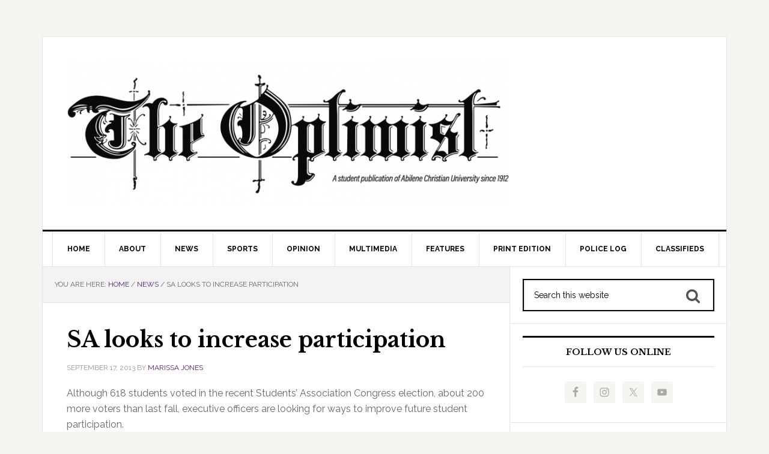

--- FILE ---
content_type: text/html; charset=UTF-8
request_url: https://acuoptimist.com/2013/09/sa-looks-to-increase-participation-2/
body_size: 17699
content:
<!DOCTYPE html>
<html lang="en-US"
 xmlns="http://www.w3.org/1999/xhtml/" 
 xmlns:fb="http://ogp.me/ns/fb#">
<head >
<meta charset="UTF-8" />
<meta name="viewport" content="width=device-width, initial-scale=1" />
	<script>
		var youtubePlay = "https://acuoptimist.com/wp-content/themes/optimist/images/youtubeplay.png";
	</script>
<meta name='robots' content='index, follow, max-image-preview:large, max-snippet:-1, max-video-preview:-1' />
<meta property="og:image" content="https://acuoptimist.com/wp-content/uploads/2016/08/cropped-image-2.jpeg" />

	<!-- This site is optimized with the Yoast SEO plugin v26.6 - https://yoast.com/wordpress/plugins/seo/ -->
	<title>SA looks to increase participation  - The Optimist</title>
	<link rel="canonical" href="https://acuoptimist.com/2013/09/sa-looks-to-increase-participation-2/" />
	<meta property="og:locale" content="en_US" />
	<meta property="og:type" content="article" />
	<meta property="og:title" content="SA looks to increase participation  - The Optimist" />
	<meta property="og:description" content="Although 618 students voted in the recent Students&#8217; Association Congress election, about 200 more voters than last fall, executive officers are looking for ways to improve future student participation. Fourteen Congress positions were uncontested, and three positions will have students appointed to them. Rodney Johnson, SA vice president, said the executive officers are working to [&hellip;]" />
	<meta property="og:url" content="https://acuoptimist.com/2013/09/sa-looks-to-increase-participation-2/" />
	<meta property="og:site_name" content="The Optimist" />
	<meta property="article:published_time" content="2013-09-18T02:32:01+00:00" />
	<meta property="og:image" content="https://acuoptimist.com/wp-content/uploads/2016/08/cropped-image-2.jpeg" />
	<meta property="og:image:width" content="512" />
	<meta property="og:image:height" content="512" />
	<meta property="og:image:type" content="image/jpeg" />
	<meta name="author" content="Marissa Jones" />
	<meta name="twitter:card" content="summary_large_image" />
	<meta name="twitter:label1" content="Written by" />
	<meta name="twitter:data1" content="Marissa Jones" />
	<meta name="twitter:label2" content="Est. reading time" />
	<meta name="twitter:data2" content="2 minutes" />
	<script type="application/ld+json" class="yoast-schema-graph">{"@context":"https://schema.org","@graph":[{"@type":"WebPage","@id":"https://acuoptimist.com/2013/09/sa-looks-to-increase-participation-2/","url":"https://acuoptimist.com/2013/09/sa-looks-to-increase-participation-2/","name":"SA looks to increase participation - The Optimist","isPartOf":{"@id":"http://acuoptimist.com/#website"},"primaryImageOfPage":{"@id":"https://acuoptimist.com/2013/09/sa-looks-to-increase-participation-2/#primaryimage"},"image":{"@id":"https://acuoptimist.com/2013/09/sa-looks-to-increase-participation-2/#primaryimage"},"thumbnailUrl":"https://acuoptimist.com/wp-content/uploads/2016/08/cropped-image-2.jpeg","datePublished":"2013-09-18T02:32:01+00:00","author":{"@id":"http://acuoptimist.com/#/schema/person/64459671387511f88fffe32a834fdbb8"},"breadcrumb":{"@id":"https://acuoptimist.com/2013/09/sa-looks-to-increase-participation-2/#breadcrumb"},"inLanguage":"en-US","potentialAction":[{"@type":"ReadAction","target":["https://acuoptimist.com/2013/09/sa-looks-to-increase-participation-2/"]}]},{"@type":"ImageObject","inLanguage":"en-US","@id":"https://acuoptimist.com/2013/09/sa-looks-to-increase-participation-2/#primaryimage","url":"https://acuoptimist.com/wp-content/uploads/2016/08/cropped-image-2.jpeg","contentUrl":"https://acuoptimist.com/wp-content/uploads/2016/08/cropped-image-2.jpeg","width":512,"height":512},{"@type":"BreadcrumbList","@id":"https://acuoptimist.com/2013/09/sa-looks-to-increase-participation-2/#breadcrumb","itemListElement":[{"@type":"ListItem","position":1,"name":"Home","item":"http://acuoptimist.com/"},{"@type":"ListItem","position":2,"name":"SA looks to increase participation"}]},{"@type":"WebSite","@id":"http://acuoptimist.com/#website","url":"http://acuoptimist.com/","name":"The Optimist","description":"","potentialAction":[{"@type":"SearchAction","target":{"@type":"EntryPoint","urlTemplate":"http://acuoptimist.com/?s={search_term_string}"},"query-input":{"@type":"PropertyValueSpecification","valueRequired":true,"valueName":"search_term_string"}}],"inLanguage":"en-US"},{"@type":"Person","@id":"http://acuoptimist.com/#/schema/person/64459671387511f88fffe32a834fdbb8","name":"Marissa Jones","image":{"@type":"ImageObject","inLanguage":"en-US","@id":"http://acuoptimist.com/#/schema/person/image/65203e2b98c044b06b040e4c8f37e678","url":"https://secure.gravatar.com/avatar/77d80cceb088db222cd8d9197a6d1db70794327466213b290d14ec48625d1682?s=96&d=mm&r=g","contentUrl":"https://secure.gravatar.com/avatar/77d80cceb088db222cd8d9197a6d1db70794327466213b290d14ec48625d1682?s=96&d=mm&r=g","caption":"Marissa Jones"},"url":"https://acuoptimist.com/author/marissa-jones/"}]}</script>
	<!-- / Yoast SEO plugin. -->


<link rel='dns-prefetch' href='//ajax.googleapis.com' />
<link rel='dns-prefetch' href='//platform-api.sharethis.com' />
<link rel='dns-prefetch' href='//maxcdn.bootstrapcdn.com' />
<link rel='dns-prefetch' href='//fonts.googleapis.com' />
<link rel="alternate" type="application/rss+xml" title="The Optimist &raquo; Feed" href="https://acuoptimist.com/feed/" />
<link rel="alternate" type="application/rss+xml" title="The Optimist &raquo; Comments Feed" href="https://acuoptimist.com/comments/feed/" />
<link rel="alternate" title="oEmbed (JSON)" type="application/json+oembed" href="https://acuoptimist.com/wp-json/oembed/1.0/embed?url=https%3A%2F%2Facuoptimist.com%2F2013%2F09%2Fsa-looks-to-increase-participation-2%2F" />
<link rel="alternate" title="oEmbed (XML)" type="text/xml+oembed" href="https://acuoptimist.com/wp-json/oembed/1.0/embed?url=https%3A%2F%2Facuoptimist.com%2F2013%2F09%2Fsa-looks-to-increase-participation-2%2F&#038;format=xml" />
<style id='wp-img-auto-sizes-contain-inline-css' type='text/css'>
img:is([sizes=auto i],[sizes^="auto," i]){contain-intrinsic-size:3000px 1500px}
/*# sourceURL=wp-img-auto-sizes-contain-inline-css */
</style>
<style id='wp-emoji-styles-inline-css' type='text/css'>

	img.wp-smiley, img.emoji {
		display: inline !important;
		border: none !important;
		box-shadow: none !important;
		height: 1em !important;
		width: 1em !important;
		margin: 0 0.07em !important;
		vertical-align: -0.1em !important;
		background: none !important;
		padding: 0 !important;
	}
/*# sourceURL=wp-emoji-styles-inline-css */
</style>
<style id='wp-block-library-inline-css' type='text/css'>
:root{--wp-block-synced-color:#7a00df;--wp-block-synced-color--rgb:122,0,223;--wp-bound-block-color:var(--wp-block-synced-color);--wp-editor-canvas-background:#ddd;--wp-admin-theme-color:#007cba;--wp-admin-theme-color--rgb:0,124,186;--wp-admin-theme-color-darker-10:#006ba1;--wp-admin-theme-color-darker-10--rgb:0,107,160.5;--wp-admin-theme-color-darker-20:#005a87;--wp-admin-theme-color-darker-20--rgb:0,90,135;--wp-admin-border-width-focus:2px}@media (min-resolution:192dpi){:root{--wp-admin-border-width-focus:1.5px}}.wp-element-button{cursor:pointer}:root .has-very-light-gray-background-color{background-color:#eee}:root .has-very-dark-gray-background-color{background-color:#313131}:root .has-very-light-gray-color{color:#eee}:root .has-very-dark-gray-color{color:#313131}:root .has-vivid-green-cyan-to-vivid-cyan-blue-gradient-background{background:linear-gradient(135deg,#00d084,#0693e3)}:root .has-purple-crush-gradient-background{background:linear-gradient(135deg,#34e2e4,#4721fb 50%,#ab1dfe)}:root .has-hazy-dawn-gradient-background{background:linear-gradient(135deg,#faaca8,#dad0ec)}:root .has-subdued-olive-gradient-background{background:linear-gradient(135deg,#fafae1,#67a671)}:root .has-atomic-cream-gradient-background{background:linear-gradient(135deg,#fdd79a,#004a59)}:root .has-nightshade-gradient-background{background:linear-gradient(135deg,#330968,#31cdcf)}:root .has-midnight-gradient-background{background:linear-gradient(135deg,#020381,#2874fc)}:root{--wp--preset--font-size--normal:16px;--wp--preset--font-size--huge:42px}.has-regular-font-size{font-size:1em}.has-larger-font-size{font-size:2.625em}.has-normal-font-size{font-size:var(--wp--preset--font-size--normal)}.has-huge-font-size{font-size:var(--wp--preset--font-size--huge)}.has-text-align-center{text-align:center}.has-text-align-left{text-align:left}.has-text-align-right{text-align:right}.has-fit-text{white-space:nowrap!important}#end-resizable-editor-section{display:none}.aligncenter{clear:both}.items-justified-left{justify-content:flex-start}.items-justified-center{justify-content:center}.items-justified-right{justify-content:flex-end}.items-justified-space-between{justify-content:space-between}.screen-reader-text{border:0;clip-path:inset(50%);height:1px;margin:-1px;overflow:hidden;padding:0;position:absolute;width:1px;word-wrap:normal!important}.screen-reader-text:focus{background-color:#ddd;clip-path:none;color:#444;display:block;font-size:1em;height:auto;left:5px;line-height:normal;padding:15px 23px 14px;text-decoration:none;top:5px;width:auto;z-index:100000}html :where(.has-border-color){border-style:solid}html :where([style*=border-top-color]){border-top-style:solid}html :where([style*=border-right-color]){border-right-style:solid}html :where([style*=border-bottom-color]){border-bottom-style:solid}html :where([style*=border-left-color]){border-left-style:solid}html :where([style*=border-width]){border-style:solid}html :where([style*=border-top-width]){border-top-style:solid}html :where([style*=border-right-width]){border-right-style:solid}html :where([style*=border-bottom-width]){border-bottom-style:solid}html :where([style*=border-left-width]){border-left-style:solid}html :where(img[class*=wp-image-]){height:auto;max-width:100%}:where(figure){margin:0 0 1em}html :where(.is-position-sticky){--wp-admin--admin-bar--position-offset:var(--wp-admin--admin-bar--height,0px)}@media screen and (max-width:600px){html :where(.is-position-sticky){--wp-admin--admin-bar--position-offset:0px}}

/*# sourceURL=wp-block-library-inline-css */
</style><style id='global-styles-inline-css' type='text/css'>
:root{--wp--preset--aspect-ratio--square: 1;--wp--preset--aspect-ratio--4-3: 4/3;--wp--preset--aspect-ratio--3-4: 3/4;--wp--preset--aspect-ratio--3-2: 3/2;--wp--preset--aspect-ratio--2-3: 2/3;--wp--preset--aspect-ratio--16-9: 16/9;--wp--preset--aspect-ratio--9-16: 9/16;--wp--preset--color--black: #000000;--wp--preset--color--cyan-bluish-gray: #abb8c3;--wp--preset--color--white: #ffffff;--wp--preset--color--pale-pink: #f78da7;--wp--preset--color--vivid-red: #cf2e2e;--wp--preset--color--luminous-vivid-orange: #ff6900;--wp--preset--color--luminous-vivid-amber: #fcb900;--wp--preset--color--light-green-cyan: #7bdcb5;--wp--preset--color--vivid-green-cyan: #00d084;--wp--preset--color--pale-cyan-blue: #8ed1fc;--wp--preset--color--vivid-cyan-blue: #0693e3;--wp--preset--color--vivid-purple: #9b51e0;--wp--preset--gradient--vivid-cyan-blue-to-vivid-purple: linear-gradient(135deg,rgb(6,147,227) 0%,rgb(155,81,224) 100%);--wp--preset--gradient--light-green-cyan-to-vivid-green-cyan: linear-gradient(135deg,rgb(122,220,180) 0%,rgb(0,208,130) 100%);--wp--preset--gradient--luminous-vivid-amber-to-luminous-vivid-orange: linear-gradient(135deg,rgb(252,185,0) 0%,rgb(255,105,0) 100%);--wp--preset--gradient--luminous-vivid-orange-to-vivid-red: linear-gradient(135deg,rgb(255,105,0) 0%,rgb(207,46,46) 100%);--wp--preset--gradient--very-light-gray-to-cyan-bluish-gray: linear-gradient(135deg,rgb(238,238,238) 0%,rgb(169,184,195) 100%);--wp--preset--gradient--cool-to-warm-spectrum: linear-gradient(135deg,rgb(74,234,220) 0%,rgb(151,120,209) 20%,rgb(207,42,186) 40%,rgb(238,44,130) 60%,rgb(251,105,98) 80%,rgb(254,248,76) 100%);--wp--preset--gradient--blush-light-purple: linear-gradient(135deg,rgb(255,206,236) 0%,rgb(152,150,240) 100%);--wp--preset--gradient--blush-bordeaux: linear-gradient(135deg,rgb(254,205,165) 0%,rgb(254,45,45) 50%,rgb(107,0,62) 100%);--wp--preset--gradient--luminous-dusk: linear-gradient(135deg,rgb(255,203,112) 0%,rgb(199,81,192) 50%,rgb(65,88,208) 100%);--wp--preset--gradient--pale-ocean: linear-gradient(135deg,rgb(255,245,203) 0%,rgb(182,227,212) 50%,rgb(51,167,181) 100%);--wp--preset--gradient--electric-grass: linear-gradient(135deg,rgb(202,248,128) 0%,rgb(113,206,126) 100%);--wp--preset--gradient--midnight: linear-gradient(135deg,rgb(2,3,129) 0%,rgb(40,116,252) 100%);--wp--preset--font-size--small: 13px;--wp--preset--font-size--medium: 20px;--wp--preset--font-size--large: 36px;--wp--preset--font-size--x-large: 42px;--wp--preset--spacing--20: 0.44rem;--wp--preset--spacing--30: 0.67rem;--wp--preset--spacing--40: 1rem;--wp--preset--spacing--50: 1.5rem;--wp--preset--spacing--60: 2.25rem;--wp--preset--spacing--70: 3.38rem;--wp--preset--spacing--80: 5.06rem;--wp--preset--shadow--natural: 6px 6px 9px rgba(0, 0, 0, 0.2);--wp--preset--shadow--deep: 12px 12px 50px rgba(0, 0, 0, 0.4);--wp--preset--shadow--sharp: 6px 6px 0px rgba(0, 0, 0, 0.2);--wp--preset--shadow--outlined: 6px 6px 0px -3px rgb(255, 255, 255), 6px 6px rgb(0, 0, 0);--wp--preset--shadow--crisp: 6px 6px 0px rgb(0, 0, 0);}:where(.is-layout-flex){gap: 0.5em;}:where(.is-layout-grid){gap: 0.5em;}body .is-layout-flex{display: flex;}.is-layout-flex{flex-wrap: wrap;align-items: center;}.is-layout-flex > :is(*, div){margin: 0;}body .is-layout-grid{display: grid;}.is-layout-grid > :is(*, div){margin: 0;}:where(.wp-block-columns.is-layout-flex){gap: 2em;}:where(.wp-block-columns.is-layout-grid){gap: 2em;}:where(.wp-block-post-template.is-layout-flex){gap: 1.25em;}:where(.wp-block-post-template.is-layout-grid){gap: 1.25em;}.has-black-color{color: var(--wp--preset--color--black) !important;}.has-cyan-bluish-gray-color{color: var(--wp--preset--color--cyan-bluish-gray) !important;}.has-white-color{color: var(--wp--preset--color--white) !important;}.has-pale-pink-color{color: var(--wp--preset--color--pale-pink) !important;}.has-vivid-red-color{color: var(--wp--preset--color--vivid-red) !important;}.has-luminous-vivid-orange-color{color: var(--wp--preset--color--luminous-vivid-orange) !important;}.has-luminous-vivid-amber-color{color: var(--wp--preset--color--luminous-vivid-amber) !important;}.has-light-green-cyan-color{color: var(--wp--preset--color--light-green-cyan) !important;}.has-vivid-green-cyan-color{color: var(--wp--preset--color--vivid-green-cyan) !important;}.has-pale-cyan-blue-color{color: var(--wp--preset--color--pale-cyan-blue) !important;}.has-vivid-cyan-blue-color{color: var(--wp--preset--color--vivid-cyan-blue) !important;}.has-vivid-purple-color{color: var(--wp--preset--color--vivid-purple) !important;}.has-black-background-color{background-color: var(--wp--preset--color--black) !important;}.has-cyan-bluish-gray-background-color{background-color: var(--wp--preset--color--cyan-bluish-gray) !important;}.has-white-background-color{background-color: var(--wp--preset--color--white) !important;}.has-pale-pink-background-color{background-color: var(--wp--preset--color--pale-pink) !important;}.has-vivid-red-background-color{background-color: var(--wp--preset--color--vivid-red) !important;}.has-luminous-vivid-orange-background-color{background-color: var(--wp--preset--color--luminous-vivid-orange) !important;}.has-luminous-vivid-amber-background-color{background-color: var(--wp--preset--color--luminous-vivid-amber) !important;}.has-light-green-cyan-background-color{background-color: var(--wp--preset--color--light-green-cyan) !important;}.has-vivid-green-cyan-background-color{background-color: var(--wp--preset--color--vivid-green-cyan) !important;}.has-pale-cyan-blue-background-color{background-color: var(--wp--preset--color--pale-cyan-blue) !important;}.has-vivid-cyan-blue-background-color{background-color: var(--wp--preset--color--vivid-cyan-blue) !important;}.has-vivid-purple-background-color{background-color: var(--wp--preset--color--vivid-purple) !important;}.has-black-border-color{border-color: var(--wp--preset--color--black) !important;}.has-cyan-bluish-gray-border-color{border-color: var(--wp--preset--color--cyan-bluish-gray) !important;}.has-white-border-color{border-color: var(--wp--preset--color--white) !important;}.has-pale-pink-border-color{border-color: var(--wp--preset--color--pale-pink) !important;}.has-vivid-red-border-color{border-color: var(--wp--preset--color--vivid-red) !important;}.has-luminous-vivid-orange-border-color{border-color: var(--wp--preset--color--luminous-vivid-orange) !important;}.has-luminous-vivid-amber-border-color{border-color: var(--wp--preset--color--luminous-vivid-amber) !important;}.has-light-green-cyan-border-color{border-color: var(--wp--preset--color--light-green-cyan) !important;}.has-vivid-green-cyan-border-color{border-color: var(--wp--preset--color--vivid-green-cyan) !important;}.has-pale-cyan-blue-border-color{border-color: var(--wp--preset--color--pale-cyan-blue) !important;}.has-vivid-cyan-blue-border-color{border-color: var(--wp--preset--color--vivid-cyan-blue) !important;}.has-vivid-purple-border-color{border-color: var(--wp--preset--color--vivid-purple) !important;}.has-vivid-cyan-blue-to-vivid-purple-gradient-background{background: var(--wp--preset--gradient--vivid-cyan-blue-to-vivid-purple) !important;}.has-light-green-cyan-to-vivid-green-cyan-gradient-background{background: var(--wp--preset--gradient--light-green-cyan-to-vivid-green-cyan) !important;}.has-luminous-vivid-amber-to-luminous-vivid-orange-gradient-background{background: var(--wp--preset--gradient--luminous-vivid-amber-to-luminous-vivid-orange) !important;}.has-luminous-vivid-orange-to-vivid-red-gradient-background{background: var(--wp--preset--gradient--luminous-vivid-orange-to-vivid-red) !important;}.has-very-light-gray-to-cyan-bluish-gray-gradient-background{background: var(--wp--preset--gradient--very-light-gray-to-cyan-bluish-gray) !important;}.has-cool-to-warm-spectrum-gradient-background{background: var(--wp--preset--gradient--cool-to-warm-spectrum) !important;}.has-blush-light-purple-gradient-background{background: var(--wp--preset--gradient--blush-light-purple) !important;}.has-blush-bordeaux-gradient-background{background: var(--wp--preset--gradient--blush-bordeaux) !important;}.has-luminous-dusk-gradient-background{background: var(--wp--preset--gradient--luminous-dusk) !important;}.has-pale-ocean-gradient-background{background: var(--wp--preset--gradient--pale-ocean) !important;}.has-electric-grass-gradient-background{background: var(--wp--preset--gradient--electric-grass) !important;}.has-midnight-gradient-background{background: var(--wp--preset--gradient--midnight) !important;}.has-small-font-size{font-size: var(--wp--preset--font-size--small) !important;}.has-medium-font-size{font-size: var(--wp--preset--font-size--medium) !important;}.has-large-font-size{font-size: var(--wp--preset--font-size--large) !important;}.has-x-large-font-size{font-size: var(--wp--preset--font-size--x-large) !important;}
/*# sourceURL=global-styles-inline-css */
</style>

<style id='classic-theme-styles-inline-css' type='text/css'>
/*! This file is auto-generated */
.wp-block-button__link{color:#fff;background-color:#32373c;border-radius:9999px;box-shadow:none;text-decoration:none;padding:calc(.667em + 2px) calc(1.333em + 2px);font-size:1.125em}.wp-block-file__button{background:#32373c;color:#fff;text-decoration:none}
/*# sourceURL=/wp-includes/css/classic-themes.min.css */
</style>
<link rel='stylesheet' id='ctf_styles-css' href='https://acuoptimist.com/wp-content/plugins/custom-twitter-feeds/css/ctf-styles.min.css?ver=2.3.1' type='text/css' media='all' />
<link rel='stylesheet' id='flytedesk-digital-css' href='https://acuoptimist.com/wp-content/plugins/flytedesk-digital/public/css/flytedesk-digital-public.css?ver=20181101' type='text/css' media='all' />
<link rel='stylesheet' id='ppress-frontend-css' href='https://acuoptimist.com/wp-content/plugins/wp-user-avatar/assets/css/frontend.min.css?ver=4.16.8' type='text/css' media='all' />
<link rel='stylesheet' id='ppress-flatpickr-css' href='https://acuoptimist.com/wp-content/plugins/wp-user-avatar/assets/flatpickr/flatpickr.min.css?ver=4.16.8' type='text/css' media='all' />
<link rel='stylesheet' id='ppress-select2-css' href='https://acuoptimist.com/wp-content/plugins/wp-user-avatar/assets/select2/select2.min.css?ver=6.9' type='text/css' media='all' />
<link rel='stylesheet' id='cff-css' href='https://acuoptimist.com/wp-content/plugins/custom-facebook-feed/assets/css/cff-style.min.css?ver=4.3.4' type='text/css' media='all' />
<link rel='stylesheet' id='sb-font-awesome-css' href='https://maxcdn.bootstrapcdn.com/font-awesome/4.7.0/css/font-awesome.min.css?ver=6.9' type='text/css' media='all' />
<link rel='stylesheet' id='dashicons-css' href='https://acuoptimist.com/wp-includes/css/dashicons.min.css?ver=6.9' type='text/css' media='all' />
<link rel='stylesheet' id='google-fonts-css' href='//fonts.googleapis.com/css?family=Raleway%3A400%2C700%7CPathway+Gothic+One&#038;ver=1.0.5' type='text/css' media='all' />
<link rel='stylesheet' id='bxslider-css' href='https://acuoptimist.com/wp-content/themes/optimist/css/jquery.bxslider.css?ver=1.0.5' type='text/css' media='all' />
<link rel='stylesheet' id='fontawesome-css' href='https://maxcdn.bootstrapcdn.com/font-awesome/4.6.3/css/font-awesome.min.css?ver=6.9' type='text/css' media='all' />
<link rel='stylesheet' id='style-css' href='https://acuoptimist.com/wp-content/themes/optimist/style.css?ver=1.0.5' type='text/css' media='all' />
<link rel='stylesheet' id='simple-social-icons-font-css' href='https://acuoptimist.com/wp-content/plugins/simple-social-icons/css/style.css?ver=4.0.0' type='text/css' media='all' />
<script type="text/javascript">
            window._nslDOMReady = (function () {
                const executedCallbacks = new Set();
            
                return function (callback) {
                    /**
                    * Third parties might dispatch DOMContentLoaded events, so we need to ensure that we only run our callback once!
                    */
                    if (executedCallbacks.has(callback)) return;
            
                    const wrappedCallback = function () {
                        if (executedCallbacks.has(callback)) return;
                        executedCallbacks.add(callback);
                        callback();
                    };
            
                    if (document.readyState === "complete" || document.readyState === "interactive") {
                        wrappedCallback();
                    } else {
                        document.addEventListener("DOMContentLoaded", wrappedCallback);
                    }
                };
            })();
        </script><script type="text/javascript" id="flytedesk-digital-js-extra">
/* <![CDATA[ */
var flytedesk_digital_publisher = {"uuid":"8b831071-cb2f-475b-98df-652a39f38879"};
//# sourceURL=flytedesk-digital-js-extra
/* ]]> */
</script>
<script type="text/javascript" src="https://acuoptimist.com/wp-content/plugins/flytedesk-digital/public/js/flytedesk-digital-public.js?ver=20181101" id="flytedesk-digital-js"></script>
<script type="text/javascript" src="https://ajax.googleapis.com/ajax/libs/jquery/2.2.2/jquery.min.js?ver=6.9" id="jquery-js"></script>
<script type="text/javascript" src="https://acuoptimist.com/wp-content/plugins/wp-user-avatar/assets/flatpickr/flatpickr.min.js?ver=4.16.8" id="ppress-flatpickr-js"></script>
<script type="text/javascript" src="https://acuoptimist.com/wp-content/plugins/wp-user-avatar/assets/select2/select2.min.js?ver=4.16.8" id="ppress-select2-js"></script>
<script type="text/javascript" src="https://acuoptimist.com/wp-content/themes/optimist/js/responsive-menu.js?ver=1.0.0" id="news-responsive-menu-js"></script>
<script type="text/javascript" src="https://acuoptimist.com/wp-content/themes/optimist/js/jquery.bxslider.min.js?ver=6.9" id="bxslider-js"></script>
<script type="text/javascript" src="//platform-api.sharethis.com/js/sharethis.js?ver=6.9#property=58c825354fb8a00011d0f33e&amp;product=inline-share-buttons" id="sharethis-js"></script>
<script type="text/javascript" src="https://acuoptimist.com/wp-content/themes/optimist/js/optimist.js?ver=6.9" id="optimist-js"></script>
<link rel="https://api.w.org/" href="https://acuoptimist.com/wp-json/" /><link rel="alternate" title="JSON" type="application/json" href="https://acuoptimist.com/wp-json/wp/v2/posts/51481" /><link rel="EditURI" type="application/rsd+xml" title="RSD" href="https://acuoptimist.com/xmlrpc.php?rsd" />
<link rel='shortlink' href='https://acuoptimist.com/?p=51481' />

<!-- This site is using AdRotate v5.17.2 to display their advertisements - https://ajdg.solutions/ -->
<!-- AdRotate CSS -->
<style type="text/css" media="screen">
	.g { margin:0px; padding:0px; overflow:hidden; line-height:1; zoom:1; }
	.g img { height:auto; }
	.g-col { position:relative; float:left; }
	.g-col:first-child { margin-left: 0; }
	.g-col:last-child { margin-right: 0; }
	.g-2 { min-width:0px; max-width:250px; margin: 0 auto; }
	.b-2 { margin:10px 0px 0px 0px; }
	.g-3 { min-width:0px; max-width:250px; margin: 0 auto; }
	.b-3 { margin:10px 0px 0px 0px; }
	@media only screen and (max-width: 480px) {
		.g-col, .g-dyn, .g-single { width:100%; margin-left:0; margin-right:0; }
	}
</style>
<!-- /AdRotate CSS -->

<link rel='https://github.com/WP-API/WP-API' href='https://acuoptimist.com/wp-json' />
<!-- Google tag (gtag.js) -->
<script async src="https://www.googletagmanager.com/gtag/js?id=G-2LQB49N3XN"></script>
<script>
  window.dataLayer = window.dataLayer || [];
  function gtag(){dataLayer.push(arguments);}
  gtag('js', new Date());

  gtag('config', 'G-2LQB49N3XN');
</script>
<script>
  (function(i,s,o,g,r,a,m){i['GoogleAnalyticsObject']=r;i[r]=i[r]||function(){
  (i[r].q=i[r].q||[]).push(arguments)},i[r].l=1*new Date();a=s.createElement(o),
  m=s.getElementsByTagName(o)[0];a.async=1;a.src=g;m.parentNode.insertBefore(a,m)
  })(window,document,'script','https://www.google-analytics.com/analytics.js','ga');

  ga('create', 'UA-10352840-1', 'auto');
  ga('send', 'pageview');

</script><style type="text/css">.site-title a { background: url(https://acuoptimist.com/wp-content/uploads/2024/09/cropped-Optimist-Nameplate.png) no-repeat !important; }</style>
	<style>
		@import url(https://fonts.googleapis.com/css?family=Libre+Baskerville:700);
		h1, h2, h3, h4, h5, h6 {
			font-family: "Libre Baskerville", serif;
			font-weight: 700;
					line-height: 1.2 !important;
					}
	</style>
		<style>
		@import url(https://fonts.googleapis.com/css?family=Raleway:400);
		body {
			font-family: "Raleway", sans-serif;
			font-weight: 400;
		}	
	</style>
	<link rel="icon" href="https://acuoptimist.com/wp-content/uploads/2016/08/cropped-image-2-32x32.jpeg" sizes="32x32" />
<link rel="icon" href="https://acuoptimist.com/wp-content/uploads/2016/08/cropped-image-2-192x192.jpeg" sizes="192x192" />
<link rel="apple-touch-icon" href="https://acuoptimist.com/wp-content/uploads/2016/08/cropped-image-2-180x180.jpeg" />
<meta name="msapplication-TileImage" content="https://acuoptimist.com/wp-content/uploads/2016/08/cropped-image-2-270x270.jpeg" />
</head>
<body class="wp-singular post-template-default single single-post postid-51481 single-format-standard wp-theme-genesis wp-child-theme-optimist custom-header header-image header-full-width content-sidebar genesis-breadcrumbs-visible genesis-footer-widgets-hidden"><div class="site-container"><header class="site-header"><div class="wrap"><div class="title-area"><div class="site-title"><a href="https://acuoptimist.com/"><img src="https://acuoptimist.com/wp-content/uploads/2024/09/cropped-Optimist-Nameplate.png" alt="The Optimist" /></a></div></div><div class="widget-area header-widget-area"><section id="adrotate_widgets-4" class="widget adrotate_widgets"><div class="widget-wrap"><!-- Either there are no banners, they are disabled or none qualified for this location! --></div></section>
</div></div></header><nav class="nav-primary" aria-label="Main"><div class="wrap"><ul id="menu-primary-menu-header" class="menu genesis-nav-menu menu-primary"><li id="menu-item-165869" class="menu-item menu-item-type-custom menu-item-object-custom menu-item-home menu-item-165869"><a href="https://acuoptimist.com/"><span >Home</span></a></li>
<li id="menu-item-127740" class="menu-item menu-item-type-post_type menu-item-object-page menu-item-has-children menu-item-127740"><a href="https://acuoptimist.com/about/"><span >About</span></a>
<ul class="sub-menu">
	<li id="menu-item-127783" class="menu-item menu-item-type-post_type menu-item-object-page menu-item-127783"><a href="https://acuoptimist.com/advertise/"><span >Advertise</span></a></li>
	<li id="menu-item-127846" class="menu-item menu-item-type-post_type menu-item-object-page menu-item-127846"><a href="https://acuoptimist.com/about/policies/"><span >Policies</span></a></li>
	<li id="menu-item-127847" class="menu-item menu-item-type-post_type menu-item-object-page menu-item-127847"><a href="https://acuoptimist.com/about/staff-contacts/"><span >Staff Contacts</span></a></li>
	<li id="menu-item-127848" class="menu-item menu-item-type-post_type menu-item-object-page menu-item-127848"><a href="https://acuoptimist.com/about/jobs/"><span >Jobs</span></a></li>
</ul>
</li>
<li id="menu-item-83617" class="menu-item menu-item-type-taxonomy menu-item-object-category current-post-ancestor current-menu-parent current-post-parent menu-item-83617"><a href="https://acuoptimist.com/news/"><span >News</span></a></li>
<li id="menu-item-83618" class="menu-item menu-item-type-taxonomy menu-item-object-category menu-item-83618"><a href="https://acuoptimist.com/sports/"><span >Sports</span></a></li>
<li id="menu-item-83622" class="menu-item menu-item-type-taxonomy menu-item-object-category menu-item-has-children menu-item-83622"><a href="https://acuoptimist.com/opinion/"><span >Opinion</span></a>
<ul class="sub-menu">
	<li id="menu-item-83623" class="menu-item menu-item-type-taxonomy menu-item-object-category menu-item-83623"><a href="https://acuoptimist.com/opinion/columns/"><span >Columns</span></a></li>
	<li id="menu-item-127636" class="menu-item menu-item-type-taxonomy menu-item-object-category menu-item-127636"><a href="https://acuoptimist.com/opinion/editorials/"><span >Editorials</span></a></li>
</ul>
</li>
<li id="menu-item-83630" class="menu-item menu-item-type-taxonomy menu-item-object-category menu-item-has-children menu-item-83630"><a href="https://acuoptimist.com/multimedia/"><span >Multimedia</span></a>
<ul class="sub-menu">
	<li id="menu-item-83632" class="menu-item menu-item-type-taxonomy menu-item-object-category menu-item-83632"><a href="https://acuoptimist.com/multimedia/photos/"><span >Photo Galleries</span></a></li>
	<li id="menu-item-83633" class="menu-item menu-item-type-taxonomy menu-item-object-category menu-item-83633"><a href="https://acuoptimist.com/multimedia/videos/"><span >Videos</span></a></li>
</ul>
</li>
<li id="menu-item-83625" class="menu-item menu-item-type-taxonomy menu-item-object-category menu-item-83625"><a href="https://acuoptimist.com/features/"><span >Features</span></a></li>
<li id="menu-item-86009" class="menu-item menu-item-type-taxonomy menu-item-object-category menu-item-has-children menu-item-86009"><a href="https://acuoptimist.com/print-edition/"><span >Print Edition</span></a>
<ul class="sub-menu">
	<li id="menu-item-165864" class="menu-item menu-item-type-post_type menu-item-object-page menu-item-165864"><a href="https://acuoptimist.com/the-pessimist/"><span >The Pessimist</span></a></li>
	<li id="menu-item-137285" class="menu-item menu-item-type-post_type menu-item-object-page menu-item-137285"><a href="https://acuoptimist.com/special-projects/"><span >Special Projects</span></a></li>
</ul>
</li>
<li id="menu-item-83634" class="menu-item menu-item-type-taxonomy menu-item-object-category menu-item-83634"><a href="https://acuoptimist.com/for-the-record/police-log/"><span >Police Log</span></a></li>
<li id="menu-item-157976" class="menu-item menu-item-type-post_type menu-item-object-page menu-item-157976"><a href="https://acuoptimist.com/advertise/classifieds/"><span >Classifieds</span></a></li>
</ul></div></nav><div class="site-inner"><div class="content-sidebar-wrap"><main class="content"><div class="breadcrumb">You are here: <span class="breadcrumb-link-wrap"><a class="breadcrumb-link" href="https://acuoptimist.com/"><span class="breadcrumb-link-text-wrap">Home</span></a><meta ></span> <span aria-label="breadcrumb separator">/</span> <span class="breadcrumb-link-wrap"><a class="breadcrumb-link" href="https://acuoptimist.com/news/"><span class="breadcrumb-link-text-wrap">News</span></a><meta ></span> <span aria-label="breadcrumb separator">/</span> SA looks to increase participation </div><article class="post-51481 post type-post status-publish format-standard has-post-thumbnail category-news tag-archive tag-s-a entry" aria-label="SA looks to increase participation"><header class="entry-header"><h1 class="entry-title">SA looks to increase participation</h1>
<p class="entry-meta"><time class="entry-time">September 17, 2013</time> by <a href="https://acuoptimist.com/author/marissa-jones/" title="Posts by Marissa Jones" class="author url fn" rel="author">Marissa Jones</a>  </p></header><div class="sharethis-inline-share-buttons"></div>
<div class="entry-content"><p>Although 618 students voted in the recent Students&#8217; Association Congress election, about 200 more voters than last fall, executive officers are looking for ways to improve future student participation.</p>
<p>Fourteen Congress positions were uncontested, and three positions will have students appointed to them.</p>
<p>Rodney Johnson, SA vice president, said the executive officers are working to increase the student body&#8217;s exposure to SA. They are focusing on surveying the student body, hosting town hall meetings and getting in front of the student body more often.</p>
<p>&#8220;We&#8217;re working constantly on increasing students&#8217; exposure. That&#8217;s to blame for some of the uncontested roles,&#8221; Johnson said. &#8220;It doesn&#8217;t concern me though because we have more than qualified candidates. But would I like for there to be more competition? Definitely.&#8221;</p>
<p>An encouraging indication of student participation was the senior class presidents&#8217;  race, SA President Dylan Benac said. Sean Branshaw won the race by two votes. It is unusual for the senior class president race to be the closest, Benac said.</p>
<p>&#8220;One of them could have easily said,  &#8216;I&#8217;m going to run for vice president because he&#8217;s running for president,'&#8221; Benac said. &#8220;I like that they ran against each other when they didn&#8217;t even have to.&#8221;</p>
<p>Benac said elections are interesting within a smaller university because every vote really does matter.</p>
<p>Executive cabinet members have more plans to increase student involvement in future elections. They are working on an electronic voting system to replace the current paper ballot system used in the Campus Center.</p>
<p>&#8220;We don&#8217;t see many seniors come through the Campus Center. This would be a better way to reflect the picture of people at ACU,&#8221; Benac said.</p>
<p>Benac wants to partner with students in the Association for Computing Machinery, a group in the School of Information Technology and Computing, to design an electronic voting system. Benac hopes a new system will be designed by the spring.</p>
<p>Another change to benefit Congress that will potentially be made is moving all SA elections besides freshman positions to the spring, Benac said.</p>
<p>&#8220;That gives people the opportunity to plan all summer,&#8221; Benac said, &#8220;And it means on day one, we&#8217;ll be ready, and we won&#8217;t have to wait four weeks to have our first meeting.&#8221;</p>
<p>SA&#8217;s first Congress meeting will take place next Wednesday.</p>
</div><footer class="entry-footer"><p class="entry-meta"><span class="entry-categories">Filed Under: <a href="https://acuoptimist.com/news/" rel="category tag">News</a></span> <span class="entry-tags">Tagged With: <a href="https://acuoptimist.com/tag/archive/" rel="tag">Archive</a>, <a href="https://acuoptimist.com/tag/s-a/" rel="tag">SA</a></span></p>			<div id="other-posts-container">
            	<h2>Other News:</h2>
				<ul class="other-posts">
									<li><a href="https://acuoptimist.com/2026/01/former-wildcat-airion-simmons-indicted-in-federal-sports-betting-scheme/"><h3>Former Wildcat Airion Simmons indicted in federal sports betting scheme</h3></a></li>
										<li><a href="https://acuoptimist.com/2026/01/university-features-artists-from-u-s-china-through-intercultural-project/"><h3>University features artists from U.S., China through intercultural project</h3></a></li>
										<li><a href="https://acuoptimist.com/2025/12/new-faces-new-momentum-acu-debate-team-finds-strength-in-rebuilding-year/"><h3>ACU Debate team finds strength in rebuilding year</h3></a></li>
									</ul>
			</div>
			</footer></article><section class="author-box"><img alt='' src='https://secure.gravatar.com/avatar/77d80cceb088db222cd8d9197a6d1db70794327466213b290d14ec48625d1682?s=70&#038;d=mm&#038;r=g' srcset='https://secure.gravatar.com/avatar/77d80cceb088db222cd8d9197a6d1db70794327466213b290d14ec48625d1682?s=140&#038;d=mm&#038;r=g 2x' class='avatar avatar-70 photo' height='70' width='70' decoding='async'/><h1 class="author-box-title">About <span itemprop="name">Marissa Jones</span></h1><div class="author-box-content" itemprop="description"></div></section><div class="breadcrumb">You are here: <span class="breadcrumb-link-wrap"><a class="breadcrumb-link" href="https://acuoptimist.com/"><span class="breadcrumb-link-text-wrap">Home</span></a><meta ></span> <span aria-label="breadcrumb separator">/</span> <span class="breadcrumb-link-wrap"><a class="breadcrumb-link" href="https://acuoptimist.com/news/"><span class="breadcrumb-link-text-wrap">News</span></a><meta ></span> <span aria-label="breadcrumb separator">/</span> SA looks to increase participation </div>			<div id="other-posts-container">
            	<h2>Other News:</h2>
				<ul class="other-posts">
									<li><a href="https://acuoptimist.com/2026/01/former-wildcat-airion-simmons-indicted-in-federal-sports-betting-scheme/"><h3>Former Wildcat Airion Simmons indicted in federal sports betting scheme</h3></a></li>
										<li><a href="https://acuoptimist.com/2026/01/university-features-artists-from-u-s-china-through-intercultural-project/"><h3>University features artists from U.S., China through intercultural project</h3></a></li>
										<li><a href="https://acuoptimist.com/2025/12/new-faces-new-momentum-acu-debate-team-finds-strength-in-rebuilding-year/"><h3>ACU Debate team finds strength in rebuilding year</h3></a></li>
									</ul>
			</div>
			</main><aside class="sidebar sidebar-primary widget-area" role="complementary" aria-label="Primary Sidebar"><section id="search-3" class="widget widget_search"><div class="widget-wrap"><form class="search-form" method="get" action="https://acuoptimist.com/" role="search"><input class="search-form-input" type="search" name="s" id="searchform-1" placeholder="Search this website"><input class="search-form-submit" type="submit" value="&#xf002;"><meta content="https://acuoptimist.com/?s={s}"></form></div></section>
<section id="simple-social-icons-2" class="widget simple-social-icons"><div class="widget-wrap"><h4 class="widget-title widgettitle">Follow us online</h4>
<ul class="aligncenter"><li class="ssi-facebook"><a href="https://www.facebook.com/acuoptimist/" target="_blank" rel="noopener noreferrer"><svg role="img" class="social-facebook" aria-labelledby="social-facebook-2"><title id="social-facebook-2">Facebook</title><use xlink:href="https://acuoptimist.com/wp-content/plugins/simple-social-icons/symbol-defs.svg#social-facebook"></use></svg></a></li><li class="ssi-instagram"><a href="https://www.instagram.com/acuoptimist" target="_blank" rel="noopener noreferrer"><svg role="img" class="social-instagram" aria-labelledby="social-instagram-2"><title id="social-instagram-2">Instagram</title><use xlink:href="https://acuoptimist.com/wp-content/plugins/simple-social-icons/symbol-defs.svg#social-instagram"></use></svg></a></li><li class="ssi-twitter"><a href="https://twitter.com/acuoptimist" target="_blank" rel="noopener noreferrer"><svg role="img" class="social-twitter" aria-labelledby="social-twitter-2"><title id="social-twitter-2">Twitter</title><use xlink:href="https://acuoptimist.com/wp-content/plugins/simple-social-icons/symbol-defs.svg#social-twitter"></use></svg></a></li><li class="ssi-youtube"><a href="https://www.youtube.com/user/acuvideo" target="_blank" rel="noopener noreferrer"><svg role="img" class="social-youtube" aria-labelledby="social-youtube-2"><title id="social-youtube-2">YouTube</title><use xlink:href="https://acuoptimist.com/wp-content/plugins/simple-social-icons/symbol-defs.svg#social-youtube"></use></svg></a></li></ul></div></section>
<section id="text-6" class="widget widget_text"><div class="widget-wrap"><h4 class="widget-title widgettitle"><a href="https://twitter.com/acuoptimist">Optimist on Twitter</h4>
</a>			<div class="textwidget">
<!-- Custom Twitter Feeds by Smash Balloon -->
<div id="ctf" class=" ctf ctf-type-usertimeline ctf-rebranded ctf-feed-710577407  ctf-styles ctf-list ctf-regular-style"   data-ctfshortcode="[]"   data-ctfdisablelinks="false" data-ctflinktextcolor="#" data-header-size="small" data-feedid="710577407" data-postid="51481"  data-ctfintents="1"  data-ctfneeded="-71">
        <div class="ctf-tweets">
   		
<div  class="ctf-item ctf-author-acuoptimist ctf-new"  id="1988004337612976556" >

	
	<div class="ctf-author-box">
		<div class="ctf-author-box-link">
	        									<a href="https://twitter.com/acuoptimist" class="ctf-author-avatar" target="_blank" rel="noopener noreferrer" >
													<img loading="lazy" decoding="async" src="https://pbs.twimg.com/profile_images/762758373007818752/USrYXuWW_normal.jpg" alt="acuoptimist" width="48" height="48">
											</a>
				
									<a href="https://twitter.com/acuoptimist" target="_blank" rel="noopener noreferrer" class="ctf-author-name" >The Optimist</a>
										<a href="https://twitter.com/acuoptimist" class="ctf-author-screenname" target="_blank" rel="noopener noreferrer" >@acuoptimist</a>
					<span class="ctf-screename-sep">&middot;</span>
					        
							<div class="ctf-tweet-meta" >
					<a href="https://twitter.com/acuoptimist/status/1988004337612976556" class="ctf-tweet-date" target="_blank" rel="noopener noreferrer" >10 Nov</a>
				</div>
					</div>
	    			<div class="ctf-corner-logo" >
				<svg width="30" height="30" viewBox="0 0 30 30" fill="none" xmlns="http://www.w3.org/2000/svg"><path d="M21.1161 6.27344H24.2289L17.4284 14.0459L25.4286 24.6225H19.1645L14.2583 18.2079L8.6444 24.6225H5.52976L12.8035 16.309L5.12891 6.27344H11.552L15.9868 12.1367L21.1161 6.27344ZM20.0236 22.7594H21.7484L10.6148 8.03871H8.7639L20.0236 22.7594Z" fill="black"/>
			</svg>			</div>
		
	</div>
	<div class="ctf-tweet-content">
		                <p class="ctf-tweet-text">
                    NEWS: Students can officially opt out of Wildcat Access program for the spring 2026 semester. The opt out period will run from today through Nov. 23.                                    </p>
                        	</div>

		
	<div class="ctf-tweet-actions" >
		
		<a href="https://twitter.com/intent/tweet?in_reply_to=1988004337612976556&#038;related=acuoptimist" class="ctf-reply" target="_blank" rel="noopener noreferrer">
			<svg class="svg-inline--fa fa-w-16" viewBox="0 0 24 24" aria-label="reply" role="img" xmlns="http://www.w3.org/2000/svg"><g><path fill="currentColor" d="M14.046 2.242l-4.148-.01h-.002c-4.374 0-7.8 3.427-7.8 7.802 0 4.098 3.186 7.206 7.465 7.37v3.828c0 .108.044.286.12.403.142.225.384.347.632.347.138 0 .277-.038.402-.118.264-.168 6.473-4.14 8.088-5.506 1.902-1.61 3.04-3.97 3.043-6.312v-.017c-.006-4.367-3.43-7.787-7.8-7.788zm3.787 12.972c-1.134.96-4.862 3.405-6.772 4.643V16.67c0-.414-.335-.75-.75-.75h-.396c-3.66 0-6.318-2.476-6.318-5.886 0-3.534 2.768-6.302 6.3-6.302l4.147.01h.002c3.532 0 6.3 2.766 6.302 6.296-.003 1.91-.942 3.844-2.514 5.176z"></path></g></svg>			<span class="ctf-screenreader">Reply on Twitter 1988004337612976556</span>
		</a>

		<a href="https://twitter.com/intent/retweet?tweet_id=1988004337612976556&#038;related=acuoptimist" class="ctf-retweet" target="_blank" rel="noopener noreferrer"><svg class="svg-inline--fa fa-w-16" viewBox="0 0 24 24" aria-hidden="true" aria-label="retweet" role="img"><path fill="currentColor" d="M23.77 15.67c-.292-.293-.767-.293-1.06 0l-2.22 2.22V7.65c0-2.068-1.683-3.75-3.75-3.75h-5.85c-.414 0-.75.336-.75.75s.336.75.75.75h5.85c1.24 0 2.25 1.01 2.25 2.25v10.24l-2.22-2.22c-.293-.293-.768-.293-1.06 0s-.294.768 0 1.06l3.5 3.5c.145.147.337.22.53.22s.383-.072.53-.22l3.5-3.5c.294-.292.294-.767 0-1.06zm-10.66 3.28H7.26c-1.24 0-2.25-1.01-2.25-2.25V6.46l2.22 2.22c.148.147.34.22.532.22s.384-.073.53-.22c.293-.293.293-.768 0-1.06l-3.5-3.5c-.293-.294-.768-.294-1.06 0l-3.5 3.5c-.294.292-.294.767 0 1.06s.767.293 1.06 0l2.22-2.22V16.7c0 2.068 1.683 3.75 3.75 3.75h5.85c.414 0 .75-.336.75-.75s-.337-.75-.75-.75z"></path></svg>			<span class="ctf-screenreader">Retweet on Twitter 1988004337612976556</span>
			<span class="ctf-action-count ctf-retweet-count"></span>
		</a>

		<a href="https://twitter.com/intent/like?tweet_id=1988004337612976556&#038;related=acuoptimist" class="ctf-like" target="_blank" rel="nofollow noopener noreferrer">
			<svg class="svg-inline--fa fa-w-16" viewBox="0 0 24 24" aria-hidden="true" aria-label="like" role="img" xmlns="http://www.w3.org/2000/svg"><g><path fill="currentColor" d="M12 21.638h-.014C9.403 21.59 1.95 14.856 1.95 8.478c0-3.064 2.525-5.754 5.403-5.754 2.29 0 3.83 1.58 4.646 2.73.814-1.148 2.354-2.73 4.645-2.73 2.88 0 5.404 2.69 5.404 5.755 0 6.376-7.454 13.11-10.037 13.157H12zM7.354 4.225c-2.08 0-3.903 1.988-3.903 4.255 0 5.74 7.034 11.596 8.55 11.658 1.518-.062 8.55-5.917 8.55-11.658 0-2.267-1.823-4.255-3.903-4.255-2.528 0-3.94 2.936-3.952 2.965-.23.562-1.156.562-1.387 0-.014-.03-1.425-2.965-3.954-2.965z"></path></g></svg>			<span class="ctf-screenreader">Like on Twitter 1988004337612976556</span>
			<span class="ctf-action-count ctf-favorite-count"></span>
		</a>
		
					<a href="https://twitter.com/acuoptimist/status/1988004337612976556" class="ctf-twitterlink" target="_blank" rel="nofollow noopener noreferrer" >
				<span >Twitter</span>
				<span class="ctf-screenreader">1988004337612976556</span>
			</a>
			</div>
</div>
<div  class="ctf-item ctf-author-acuoptimist ctf-new"  id="1984744359288344797" >

	
	<div class="ctf-author-box">
		<div class="ctf-author-box-link">
	        									<a href="https://twitter.com/acuoptimist" class="ctf-author-avatar" target="_blank" rel="noopener noreferrer" >
													<img loading="lazy" decoding="async" src="https://pbs.twimg.com/profile_images/762758373007818752/USrYXuWW_normal.jpg" alt="acuoptimist" width="48" height="48">
											</a>
				
									<a href="https://twitter.com/acuoptimist" target="_blank" rel="noopener noreferrer" class="ctf-author-name" >The Optimist</a>
										<a href="https://twitter.com/acuoptimist" class="ctf-author-screenname" target="_blank" rel="noopener noreferrer" >@acuoptimist</a>
					<span class="ctf-screename-sep">&middot;</span>
					        
							<div class="ctf-tweet-meta" >
					<a href="https://twitter.com/acuoptimist/status/1984744359288344797" class="ctf-tweet-date" target="_blank" rel="noopener noreferrer" >1 Nov</a>
				</div>
					</div>
	    			<div class="ctf-corner-logo" >
				<svg width="30" height="30" viewBox="0 0 30 30" fill="none" xmlns="http://www.w3.org/2000/svg"><path d="M21.1161 6.27344H24.2289L17.4284 14.0459L25.4286 24.6225H19.1645L14.2583 18.2079L8.6444 24.6225H5.52976L12.8035 16.309L5.12891 6.27344H11.552L15.9868 12.1367L21.1161 6.27344ZM20.0236 22.7594H21.7484L10.6148 8.03871H8.7639L20.0236 22.7594Z" fill="black"/>
			</svg>			</div>
		
	</div>
	<div class="ctf-tweet-content">
		                <p class="ctf-tweet-text">
                    BREAKING NEWS: The winners of the 2025 Homecoming Parade are: Sanctify in the student organization division, Ko Jo Kai in the sorority division and Gamma Sigma Phi in the fraternity division.                                    </p>
                        	</div>

		
	<div class="ctf-tweet-actions" >
		
		<a href="https://twitter.com/intent/tweet?in_reply_to=1984744359288344797&#038;related=acuoptimist" class="ctf-reply" target="_blank" rel="noopener noreferrer">
			<svg class="svg-inline--fa fa-w-16" viewBox="0 0 24 24" aria-label="reply" role="img" xmlns="http://www.w3.org/2000/svg"><g><path fill="currentColor" d="M14.046 2.242l-4.148-.01h-.002c-4.374 0-7.8 3.427-7.8 7.802 0 4.098 3.186 7.206 7.465 7.37v3.828c0 .108.044.286.12.403.142.225.384.347.632.347.138 0 .277-.038.402-.118.264-.168 6.473-4.14 8.088-5.506 1.902-1.61 3.04-3.97 3.043-6.312v-.017c-.006-4.367-3.43-7.787-7.8-7.788zm3.787 12.972c-1.134.96-4.862 3.405-6.772 4.643V16.67c0-.414-.335-.75-.75-.75h-.396c-3.66 0-6.318-2.476-6.318-5.886 0-3.534 2.768-6.302 6.3-6.302l4.147.01h.002c3.532 0 6.3 2.766 6.302 6.296-.003 1.91-.942 3.844-2.514 5.176z"></path></g></svg>			<span class="ctf-screenreader">Reply on Twitter 1984744359288344797</span>
		</a>

		<a href="https://twitter.com/intent/retweet?tweet_id=1984744359288344797&#038;related=acuoptimist" class="ctf-retweet" target="_blank" rel="noopener noreferrer"><svg class="svg-inline--fa fa-w-16" viewBox="0 0 24 24" aria-hidden="true" aria-label="retweet" role="img"><path fill="currentColor" d="M23.77 15.67c-.292-.293-.767-.293-1.06 0l-2.22 2.22V7.65c0-2.068-1.683-3.75-3.75-3.75h-5.85c-.414 0-.75.336-.75.75s.336.75.75.75h5.85c1.24 0 2.25 1.01 2.25 2.25v10.24l-2.22-2.22c-.293-.293-.768-.293-1.06 0s-.294.768 0 1.06l3.5 3.5c.145.147.337.22.53.22s.383-.072.53-.22l3.5-3.5c.294-.292.294-.767 0-1.06zm-10.66 3.28H7.26c-1.24 0-2.25-1.01-2.25-2.25V6.46l2.22 2.22c.148.147.34.22.532.22s.384-.073.53-.22c.293-.293.293-.768 0-1.06l-3.5-3.5c-.293-.294-.768-.294-1.06 0l-3.5 3.5c-.294.292-.294.767 0 1.06s.767.293 1.06 0l2.22-2.22V16.7c0 2.068 1.683 3.75 3.75 3.75h5.85c.414 0 .75-.336.75-.75s-.337-.75-.75-.75z"></path></svg>			<span class="ctf-screenreader">Retweet on Twitter 1984744359288344797</span>
			<span class="ctf-action-count ctf-retweet-count"></span>
		</a>

		<a href="https://twitter.com/intent/like?tweet_id=1984744359288344797&#038;related=acuoptimist" class="ctf-like" target="_blank" rel="nofollow noopener noreferrer">
			<svg class="svg-inline--fa fa-w-16" viewBox="0 0 24 24" aria-hidden="true" aria-label="like" role="img" xmlns="http://www.w3.org/2000/svg"><g><path fill="currentColor" d="M12 21.638h-.014C9.403 21.59 1.95 14.856 1.95 8.478c0-3.064 2.525-5.754 5.403-5.754 2.29 0 3.83 1.58 4.646 2.73.814-1.148 2.354-2.73 4.645-2.73 2.88 0 5.404 2.69 5.404 5.755 0 6.376-7.454 13.11-10.037 13.157H12zM7.354 4.225c-2.08 0-3.903 1.988-3.903 4.255 0 5.74 7.034 11.596 8.55 11.658 1.518-.062 8.55-5.917 8.55-11.658 0-2.267-1.823-4.255-3.903-4.255-2.528 0-3.94 2.936-3.952 2.965-.23.562-1.156.562-1.387 0-.014-.03-1.425-2.965-3.954-2.965z"></path></g></svg>			<span class="ctf-screenreader">Like on Twitter 1984744359288344797</span>
			<span class="ctf-action-count ctf-favorite-count">3</span>
		</a>
		
					<a href="https://twitter.com/acuoptimist/status/1984744359288344797" class="ctf-twitterlink" target="_blank" rel="nofollow noopener noreferrer" >
				<span >Twitter</span>
				<span class="ctf-screenreader">1984744359288344797</span>
			</a>
			</div>
</div>    </div>
    


</div>

</div>
		</div></section>
<section id="adrotate_widgets-2" class="widget adrotate_widgets"><div class="widget-wrap"><!-- Either there are no banners, they are disabled or none qualified for this location! --></div></section>
<section id="text-5" class="widget widget_text"><div class="widget-wrap"><h4 class="widget-title widgettitle"><a href="https://www.facebook.com/acuoptimist/">Optimist on Facebook</h4>
</a>			<div class="textwidget"><div class="cff-wrapper"><div class="cff-wrapper-ctn " ><div id="cff"  class="cff cff-list-container  cff-default-styles  cff-mob-cols-1 cff-tab-cols-1"    data-char="400" ><div class="cff-posts-wrap"><div id="cff_119540266115_1275095594651998" class="cff-item cff-status-post cff-album author-the-optimist" >
	<div class="cff-author">
	<div class="cff-author-text">
					<div class="cff-page-name cff-author-date" >
				<a href="https://facebook.com/119540266115" target="_blank" rel="nofollow noopener" >The Optimist</a>
				<span class="cff-story"> </span>
			</div>
			
<p class="cff-date" > 2 months ago </p>
			</div>
	<div class="cff-author-img " data-avatar="https://scontent-ord5-1.xx.fbcdn.net/v/t39.30808-1/565737805_1243157717845786_8488995526054286060_n.jpg?stp=cp0_dst-jpg_s50x50_tt6&#038;_nc_cat=101&#038;ccb=1-7&#038;_nc_sid=f907e8&#038;_nc_ohc=MJiIgC2VDUoQ7kNvwFPvd2s&#038;_nc_oc=AdlB44e2H7YtAKTX358R-wwf4FRW3lRREQUThMG3XMXhIT-rry7Fw18Ca6BUsWV_Rfs&#038;_nc_zt=24&#038;_nc_ht=scontent-ord5-1.xx&#038;edm=AKK4YLsEAAAA&#038;_nc_gid=yp2hPk9A-t6djOB8mUSIwQ&#038;_nc_tpa=Q5bMBQGdi7drgYPkL5OZDXJjYn9chpMfmT_oRJstKvrrraxEvj-IrEfwSX_VpMI_q9jaWkcJ1Yl-kN-VOQ&#038;oh=00_AfqPMrDNtZvgqmJK9q34HhlWsoW5afD4e_v-2uYlOd1KPg&#038;oe=696FDA84">
		<a href="https://facebook.com/119540266115" target="_blank" rel="nofollow noopener" ><img decoding="async" src="https://scontent-ord5-1.xx.fbcdn.net/v/t39.30808-1/565737805_1243157717845786_8488995526054286060_n.jpg?stp=cp0_dst-jpg_s50x50_tt6&#038;_nc_cat=101&#038;ccb=1-7&#038;_nc_sid=f907e8&#038;_nc_ohc=MJiIgC2VDUoQ7kNvwFPvd2s&#038;_nc_oc=AdlB44e2H7YtAKTX358R-wwf4FRW3lRREQUThMG3XMXhIT-rry7Fw18Ca6BUsWV_Rfs&#038;_nc_zt=24&#038;_nc_ht=scontent-ord5-1.xx&#038;edm=AKK4YLsEAAAA&#038;_nc_gid=yp2hPk9A-t6djOB8mUSIwQ&#038;_nc_tpa=Q5bMBQGdi7drgYPkL5OZDXJjYn9chpMfmT_oRJstKvrrraxEvj-IrEfwSX_VpMI_q9jaWkcJ1Yl-kN-VOQ&#038;oh=00_AfqPMrDNtZvgqmJK9q34HhlWsoW5afD4e_v-2uYlOd1KPg&#038;oe=696FDA84" title="The Optimist" alt="The Optimist" width=40 height=40 onerror="this.style.display='none'"></a>
	</div>
</div>

<div class="cff-post-text" >
	<span class="cff-text" data-color="">
		Andrew North was diagnosed with cystic fibrosis at 3 months old; he’s never known life without it. Now, in his late 20s and married, North has cultivated a fulfilling life despite facing adversity from the perceived limitations of his chronic disease. <img class="cff-linebreak" /><img class="cff-linebreak" />North is an ACU graduate student pursuing a master’s degree in marriage and family services.<img class="cff-linebreak" /><img class="cff-linebreak" />To read more, visit acuoptimist.com or click the link below. #acuoptimist #abilenechristianuniversity #feature <img class="cff-linebreak" /><img class="cff-linebreak" /><a href="https://acuoptimist.com/2025/11/grad-student-with-cystic-fibrosis-wins-scholarship-strives-to-make-an-impact/" rel='nofollow noopener noreferrer'>acuoptimist.com/2025/11/grad-student-with-cystic-fibrosis-wins-scholarship-strives-to-make-an-imp...</a><img class="cff-linebreak" /><img class="cff-linebreak" />📝: Callie Leverett			</span>
	<span class="cff-expand">... <a href="#" style="color: #"><span class="cff-more">See More</span><span class="cff-less">See Less</span></a></span>

</div>

<p class="cff-media-link">
	<a href="https://www.facebook.com/691731622988401/posts/1275095594651998" target="_blank" style="color: #">
		<span style="padding-right: 5px;" class="fa fas fa-picture-o fa-image"></span>Photo	</a>
</p>
	<div class="cff-post-links">
					<a class="cff-viewpost-facebook" href="https://www.facebook.com/691731622988401/posts/1275095594651998" title="View on Facebook" target="_blank" rel="nofollow noopener" >View on Facebook</a>
							<div class="cff-share-container">
									<span class="cff-dot" >&middot;</span>
								<a class="cff-share-link" href="https://www.facebook.com/sharer/sharer.php?u=https%3A%2F%2Fwww.facebook.com%2F691731622988401%2Fposts%2F1275095594651998" title="Share" >Share</a>
				<p class="cff-share-tooltip">
											<a href="https://www.facebook.com/sharer/sharer.php?u=https%3A%2F%2Fwww.facebook.com%2F691731622988401%2Fposts%2F1275095594651998" target="_blank" rel="noopener noreferrer" class="cff-facebook-icon">
							<span class="fa fab fa-facebook-square" aria-hidden="true"></span>
							<span class="cff-screenreader">Share on Facebook</span>
						</a>
											<a href="https://twitter.com/intent/tweet?text=https%3A%2F%2Fwww.facebook.com%2F691731622988401%2Fposts%2F1275095594651998" target="_blank" rel="noopener noreferrer" class="cff-twitter-icon">
							<span class="fa fab fa-twitter" aria-hidden="true"></span>
							<span class="cff-screenreader">Share on Twitter</span>
						</a>
											<a href="https://www.linkedin.com/shareArticle?mini=true&#038;url=https%3A%2F%2Fwww.facebook.com%2F691731622988401%2Fposts%2F1275095594651998&#038;title=%09%09%09Andrew%20North%20was%20diagnosed%20with%20cystic%20fibrosis%20at%203%20months%20old%3B%20he%E2%80%99s%20never%20known%20life%20without%20it.%20Now%2C%20in%20his%20late%2020s%20and%20married%2C%20North%20has%20cultivated%20a%20fulfilling%20life%20despite%20facing%20adversity%20from%20the%20perceived%20limitations%20of%20his%20chronic%20disease.%20North%20is%20an%20ACU%20graduate%20student%20pursuing%20a%20master%E2%80%99s%20degree%20in%20marriage%20and%20family%20services.To%20read%20more%2C%20visit%20acuoptimist.com%20or%20click%20the%20link%20below.%20%23acuoptimist%20%23abilenechristianuniversity%20%23feature%20acuoptimist.com%2F2025%2F11%2Fgrad-student-with-cystic-fibrosis-wins-scholarship-strives-to-make-an-imp...%F0%9F%93%9D%3A%20Callie%20Leverett%09%09%09%09" target="_blank" rel="noopener noreferrer" class="cff-linkedin-icon">
							<span class="fa fab fa-linkedin" aria-hidden="true"></span>
							<span class="cff-screenreader">Share on Linked In</span>
						</a>
											<a href="mailto:?subject=Facebook&#038;body=https%3A%2F%2Fwww.facebook.com%2F691731622988401%2Fposts%2F1275095594651998%20-%20%0A%0A%09%0A%09%09Andrew%20North%20was%20diagnosed%20with%20cystic%20fibrosis%20at%203%20months%20old%3B%20he%E2%80%99s%20never%20known%20life%20without%20it.%20Now%2C%20in%20his%20late%2020s%20and%20married%2C%20North%20has%20cultivated%20a%20fulfilling%20life%20despite%20facing%20adversity%20from%20the%20perceived%20limitations%20of%20his%20chronic%20disease.%20North%20is%20an%20ACU%20graduate%20student%20pursuing%20a%20master%E2%80%99s%20degree%20in%20marriage%20and%20family%20services.To%20read%20more%2C%20visit%20acuoptimist.com%20or%20click%20the%20link%20below.%20%23acuoptimist%20%23abilenechristianuniversity%20%23feature%20acuoptimist.com%2F2025%2F11%2Fgrad-student-with-cystic-fibrosis-wins-scholarship-strives-to-make-an-imp...%F0%9F%93%9D%3A%20Callie%20Leverett%09%09%09%0A%09" target="_blank" rel="noopener noreferrer" class="cff-email-icon">
							<span class="fa fab fa-envelope" aria-hidden="true"></span>
							<span class="cff-screenreader">Share by Email</span>
						</a>
									</p>
			</div>
			</div>
	</div>



<div id="cff_119540266115_1275094184652139" class="cff-item cff-status-post cff-album author-the-optimist" >
	<div class="cff-author">
	<div class="cff-author-text">
					<div class="cff-page-name cff-author-date" >
				<a href="https://facebook.com/119540266115" target="_blank" rel="nofollow noopener" >The Optimist</a>
				<span class="cff-story"> </span>
			</div>
			
<p class="cff-date" > 2 months ago </p>
			</div>
	<div class="cff-author-img " data-avatar="https://scontent-ord5-1.xx.fbcdn.net/v/t39.30808-1/565737805_1243157717845786_8488995526054286060_n.jpg?stp=cp0_dst-jpg_s50x50_tt6&#038;_nc_cat=101&#038;ccb=1-7&#038;_nc_sid=f907e8&#038;_nc_ohc=MJiIgC2VDUoQ7kNvwFPvd2s&#038;_nc_oc=AdlB44e2H7YtAKTX358R-wwf4FRW3lRREQUThMG3XMXhIT-rry7Fw18Ca6BUsWV_Rfs&#038;_nc_zt=24&#038;_nc_ht=scontent-ord5-1.xx&#038;edm=AKK4YLsEAAAA&#038;_nc_gid=yp2hPk9A-t6djOB8mUSIwQ&#038;_nc_tpa=Q5bMBQGdi7drgYPkL5OZDXJjYn9chpMfmT_oRJstKvrrraxEvj-IrEfwSX_VpMI_q9jaWkcJ1Yl-kN-VOQ&#038;oh=00_AfqPMrDNtZvgqmJK9q34HhlWsoW5afD4e_v-2uYlOd1KPg&#038;oe=696FDA84">
		<a href="https://facebook.com/119540266115" target="_blank" rel="nofollow noopener" ><img decoding="async" src="https://scontent-ord5-1.xx.fbcdn.net/v/t39.30808-1/565737805_1243157717845786_8488995526054286060_n.jpg?stp=cp0_dst-jpg_s50x50_tt6&#038;_nc_cat=101&#038;ccb=1-7&#038;_nc_sid=f907e8&#038;_nc_ohc=MJiIgC2VDUoQ7kNvwFPvd2s&#038;_nc_oc=AdlB44e2H7YtAKTX358R-wwf4FRW3lRREQUThMG3XMXhIT-rry7Fw18Ca6BUsWV_Rfs&#038;_nc_zt=24&#038;_nc_ht=scontent-ord5-1.xx&#038;edm=AKK4YLsEAAAA&#038;_nc_gid=yp2hPk9A-t6djOB8mUSIwQ&#038;_nc_tpa=Q5bMBQGdi7drgYPkL5OZDXJjYn9chpMfmT_oRJstKvrrraxEvj-IrEfwSX_VpMI_q9jaWkcJ1Yl-kN-VOQ&#038;oh=00_AfqPMrDNtZvgqmJK9q34HhlWsoW5afD4e_v-2uYlOd1KPg&#038;oe=696FDA84" title="The Optimist" alt="The Optimist" width=40 height=40 onerror="this.style.display='none'"></a>
	</div>
</div>

<div class="cff-post-text" >
	<span class="cff-text" data-color="">
		The Indian Culture Association hosted their annual Golden Gala last Saturday at Hillcrest Church. Students, faculty, and members of ICA gathered together to celebrate the beauty of Indian Culture. <img class="cff-linebreak" /><img class="cff-linebreak" />To view the full photo gallery, visit acuoptimist.com or click the link below. #acuoptimist #abilenechristianuniversity #photography <img class="cff-linebreak" /><img class="cff-linebreak" /><a href="https://acuoptimist.com/2025/11/gallery-ica-hosts-the-annual-golden-gala/" rel='nofollow noopener noreferrer'>acuoptimist.com/2025/11/gallery-ica-hosts-the-annual-golden-gala/</a><img class="cff-linebreak" /><img class="cff-linebreak" />📸: Callie Brimberry			</span>
	<span class="cff-expand">... <a href="#" style="color: #"><span class="cff-more">See More</span><span class="cff-less">See Less</span></a></span>

</div>

<p class="cff-media-link">
	<a href="https://www.facebook.com/691731622988401/posts/1275094184652139" target="_blank" style="color: #">
		<span style="padding-right: 5px;" class="fa fas fa-picture-o fa-image"></span>Photo	</a>
</p>
	<div class="cff-post-links">
					<a class="cff-viewpost-facebook" href="https://www.facebook.com/691731622988401/posts/1275094184652139" title="View on Facebook" target="_blank" rel="nofollow noopener" >View on Facebook</a>
							<div class="cff-share-container">
									<span class="cff-dot" >&middot;</span>
								<a class="cff-share-link" href="https://www.facebook.com/sharer/sharer.php?u=https%3A%2F%2Fwww.facebook.com%2F691731622988401%2Fposts%2F1275094184652139" title="Share" >Share</a>
				<p class="cff-share-tooltip">
											<a href="https://www.facebook.com/sharer/sharer.php?u=https%3A%2F%2Fwww.facebook.com%2F691731622988401%2Fposts%2F1275094184652139" target="_blank" rel="noopener noreferrer" class="cff-facebook-icon">
							<span class="fa fab fa-facebook-square" aria-hidden="true"></span>
							<span class="cff-screenreader">Share on Facebook</span>
						</a>
											<a href="https://twitter.com/intent/tweet?text=https%3A%2F%2Fwww.facebook.com%2F691731622988401%2Fposts%2F1275094184652139" target="_blank" rel="noopener noreferrer" class="cff-twitter-icon">
							<span class="fa fab fa-twitter" aria-hidden="true"></span>
							<span class="cff-screenreader">Share on Twitter</span>
						</a>
											<a href="https://www.linkedin.com/shareArticle?mini=true&#038;url=https%3A%2F%2Fwww.facebook.com%2F691731622988401%2Fposts%2F1275094184652139&#038;title=%09%09%09The%20Indian%20Culture%20Association%20hosted%20their%20annual%20Golden%20Gala%20last%20Saturday%20at%20Hillcrest%20Church.%20Students%2C%20faculty%2C%20and%20members%20of%20ICA%20gathered%20together%20to%20celebrate%20the%20beauty%20of%20Indian%20Culture.%20To%20view%20the%20full%20photo%20gallery%2C%20visit%20acuoptimist.com%20or%20click%20the%20link%20below.%20%23acuoptimist%20%23abilenechristianuniversity%20%23photography%20acuoptimist.com%2F2025%2F11%2Fgallery-ica-hosts-the-annual-golden-gala%2F%F0%9F%93%B8%3A%20Callie%20Brimberry%09%09%09%09" target="_blank" rel="noopener noreferrer" class="cff-linkedin-icon">
							<span class="fa fab fa-linkedin" aria-hidden="true"></span>
							<span class="cff-screenreader">Share on Linked In</span>
						</a>
											<a href="mailto:?subject=Facebook&#038;body=https%3A%2F%2Fwww.facebook.com%2F691731622988401%2Fposts%2F1275094184652139%20-%20%0A%0A%09%0A%09%09The%20Indian%20Culture%20Association%20hosted%20their%20annual%20Golden%20Gala%20last%20Saturday%20at%20Hillcrest%20Church.%20Students%2C%20faculty%2C%20and%20members%20of%20ICA%20gathered%20together%20to%20celebrate%20the%20beauty%20of%20Indian%20Culture.%20To%20view%20the%20full%20photo%20gallery%2C%20visit%20acuoptimist.com%20or%20click%20the%20link%20below.%20%23acuoptimist%20%23abilenechristianuniversity%20%23photography%20acuoptimist.com%2F2025%2F11%2Fgallery-ica-hosts-the-annual-golden-gala%2F%F0%9F%93%B8%3A%20Callie%20Brimberry%09%09%09%0A%09" target="_blank" rel="noopener noreferrer" class="cff-email-icon">
							<span class="fa fab fa-envelope" aria-hidden="true"></span>
							<span class="cff-screenreader">Share by Email</span>
						</a>
									</p>
			</div>
			</div>
	</div>



</div><input class="cff-pag-url" type="hidden" data-locatornonce="11618bcdf4" data-cff-shortcode="" data-post-id="51481" data-feed-id="119540266115"></div></div><div class="cff-clear"></div></div>
</div>
		</div></section>
<section id="featured-post-5" class="widget featured-content featuredpost"><div class="widget-wrap"><h4 class="widget-title widgettitle"><a href="https://acuoptimist.com/multimedia/videos/">Videos</h4>
</a><article class="post-165312 post type-post status-publish format-standard has-post-thumbnail category-multimedia category-videos entry" aria-label="Optimist Newscast Feb. 28, 2024"><a href="https://acuoptimist.com/2024/02/optimist-newscast-feb-28-2024/" class="alignnone" aria-hidden="true" tabindex="-1"><img width="348" height="180" src="https://acuoptimist.com/wp-content/uploads/2024/02/youtube-thumb-post-165312-348x180.jpg?v=1709094668" class="entry-image attachment-post" alt="" decoding="async" loading="lazy" /></a><header class="entry-header"><h2 class="entry-title"><a href="https://acuoptimist.com/2024/02/optimist-newscast-feb-28-2024/">Optimist Newscast Feb. 28, 2024</a></h2></header><div class="entry-content"><p>Our top stories today include a recap of The Musical Comedy Murders of 1940, the ... <a class="more-link" href="https://acuoptimist.com/2024/02/optimist-newscast-feb-28-2024/">[Read More&hellip;]</a></p></div></article><ul class="more-posts"><li><a href="https://acuoptimist.com/2024/02/optimist-newscast-feb-21-2024/">Optimist Newscast Feb. 21, 2024</a></li><li><a href="https://acuoptimist.com/2024/02/optimist-newscast-feb-14-2024/">Optimist Newscast Feb. 14, 2024</a></li><li><a href="https://acuoptimist.com/2024/01/optimist-newscast-jan-24-2024/">Optimist Newscast Jan. 24, 2024</a></li></ul></div></section>
<section id="adrotate_widgets-3" class="widget adrotate_widgets"><div class="widget-wrap"><!-- Either there are no banners, they are disabled or none qualified for this location! --></div></section>
<section id="text-3" class="widget widget_text"><div class="widget-wrap"><h4 class="widget-title widgettitle">Latest Photos</h4>
			<div class="textwidget">        <div id="sidebar-photo-slider-container">
            <ul class="sidebar-photo-slider">
		                <li><a href='https://acuoptimist.com/2025-09-06-02805-dec-1/'><img width="348" height="180" src="https://acuoptimist.com/wp-content/uploads/2025/09/2025-09-06-02805-DEC-1-348x180.jpg?v=1757298479" class="attachment-home-middle size-home-middle" alt="" decoding="async" loading="lazy" /></a></li>
                            <li><a href='https://acuoptimist.com/2025/08/gallery-opening-assembly-starts-off-the-new-school-year-mike-cope-addresses-students/2025-08-25-1201-scix/'><img width="348" height="180" src="https://acuoptimist.com/wp-content/uploads/2025/08/2025-08-25-1201-SCIx-348x180.jpg?v=1756341847" class="attachment-home-middle size-home-middle" alt="" decoding="async" loading="lazy" /></a></li>
                            <li><a href='https://acuoptimist.com/2025/08/gallery-chandler-moore-closes-out-wildcat-week-with-worship-concert/2025-08-23-0314-dec/'><img width="348" height="180" src="https://acuoptimist.com/wp-content/uploads/2025/08/2025-08-23-0314-DEC-348x180.jpg?v=1756105631" class="attachment-home-middle size-home-middle" alt="" decoding="async" loading="lazy" /></a></li>
                            <li><a href='https://acuoptimist.com/2025-08-21-02116-dec/'><img width="348" height="180" src="https://acuoptimist.com/wp-content/uploads/2025/08/2025-08-21-02116-DEC-348x180.jpg?v=1755809368" class="attachment-home-middle size-home-middle" alt="" decoding="async" loading="lazy" /></a></li>
                            <li><a href='https://acuoptimist.com/2025-08-19-02016-dec/'><img width="348" height="180" src="https://acuoptimist.com/wp-content/uploads/2025/08/2025-08-19-02016-DEC-348x180.jpg?v=1755730517" class="attachment-home-middle size-home-middle" alt="" decoding="async" loading="lazy" /></a></li>
                         </ul>
       </div>
	</div>
		</div></section>
</aside></div></div><nav class="nav-footer"><ul id="menu-footer-menu" class="menu genesis-nav-menu"><li id="menu-item-83635" class="menu-item menu-item-type-custom menu-item-object-custom menu-item-home menu-item-83635"><a href="https://acuoptimist.com/"><span >Home</span></a></li>
<li id="menu-item-165816" class="menu-item menu-item-type-post_type menu-item-object-page menu-item-has-children menu-item-165816"><a href="https://acuoptimist.com/about/"><span >About</span></a>
<ul class="sub-menu">
	<li id="menu-item-165817" class="menu-item menu-item-type-post_type menu-item-object-page menu-item-165817"><a href="https://acuoptimist.com/about/contact/"><span >Contact</span></a></li>
	<li id="menu-item-165818" class="menu-item menu-item-type-post_type menu-item-object-page menu-item-165818"><a href="https://acuoptimist.com/about/subscribe/"><span >Subscribe</span></a></li>
	<li id="menu-item-165819" class="menu-item menu-item-type-post_type menu-item-object-page menu-item-165819"><a href="https://acuoptimist.com/about/policies/"><span >Policies</span></a></li>
	<li id="menu-item-165820" class="menu-item menu-item-type-post_type menu-item-object-page menu-item-165820"><a href="https://acuoptimist.com/about/policies/advertising-policy/"><span >Advertising Policy</span></a></li>
	<li id="menu-item-165821" class="menu-item menu-item-type-post_type menu-item-object-page menu-item-165821"><a href="https://acuoptimist.com/about/policies/letters-to-the-editor-reader-comments/"><span >Letters to the Editor and Reader Comments</span></a></li>
</ul>
</li>
<li id="menu-item-165794" class="menu-item menu-item-type-taxonomy menu-item-object-category current-post-ancestor current-menu-parent current-post-parent menu-item-165794"><a href="https://acuoptimist.com/news/"><span >News</span></a></li>
<li id="menu-item-165795" class="menu-item menu-item-type-taxonomy menu-item-object-category menu-item-165795"><a href="https://acuoptimist.com/sports/"><span >Sports</span></a></li>
<li id="menu-item-165797" class="menu-item menu-item-type-taxonomy menu-item-object-category menu-item-has-children menu-item-165797"><a href="https://acuoptimist.com/opinion/"><span >Opinion</span></a>
<ul class="sub-menu">
	<li id="menu-item-165798" class="menu-item menu-item-type-taxonomy menu-item-object-category menu-item-165798"><a href="https://acuoptimist.com/opinion/columns/"><span >Columns</span></a></li>
	<li id="menu-item-165799" class="menu-item menu-item-type-taxonomy menu-item-object-category menu-item-165799"><a href="https://acuoptimist.com/opinion/editorials/"><span >Editorials</span></a></li>
</ul>
</li>
<li id="menu-item-165800" class="menu-item menu-item-type-taxonomy menu-item-object-category menu-item-has-children menu-item-165800"><a href="https://acuoptimist.com/multimedia/"><span >Multimedia</span></a>
<ul class="sub-menu">
	<li id="menu-item-165801" class="menu-item menu-item-type-taxonomy menu-item-object-category menu-item-165801"><a href="https://acuoptimist.com/multimedia/videos/"><span >Videos</span></a></li>
	<li id="menu-item-165802" class="menu-item menu-item-type-taxonomy menu-item-object-category menu-item-165802"><a href="https://acuoptimist.com/multimedia/photos/"><span >Photo Galleries</span></a></li>
</ul>
</li>
<li id="menu-item-165803" class="menu-item menu-item-type-taxonomy menu-item-object-category menu-item-165803"><a href="https://acuoptimist.com/features/"><span >Features</span></a></li>
<li id="menu-item-165822" class="menu-item menu-item-type-post_type menu-item-object-page menu-item-has-children menu-item-165822"><a href="https://acuoptimist.com/advertise/"><span >Advertise</span></a>
<ul class="sub-menu">
	<li id="menu-item-165825" class="menu-item menu-item-type-post_type menu-item-object-page menu-item-165825"><a href="https://acuoptimist.com/advertise/advertisers/"><span >Paid Advertisement</span></a></li>
</ul>
</li>
<li id="menu-item-165827" class="menu-item menu-item-type-taxonomy menu-item-object-category menu-item-165827"><a href="https://acuoptimist.com/for-the-record/police-log/"><span >Police Log</span></a></li>
</ul></nav><footer class="site-footer"><div class="wrap"><p>&#xA9;&nbsp;2026 ACU Optimist &middot; All Rights Reserved</p></div></footer></div><script type="speculationrules">
{"prefetch":[{"source":"document","where":{"and":[{"href_matches":"/*"},{"not":{"href_matches":["/wp-*.php","/wp-admin/*","/wp-content/uploads/*","/wp-content/*","/wp-content/plugins/*","/wp-content/themes/optimist/*","/wp-content/themes/genesis/*","/*\\?(.+)"]}},{"not":{"selector_matches":"a[rel~=\"nofollow\"]"}},{"not":{"selector_matches":".no-prefetch, .no-prefetch a"}}]},"eagerness":"conservative"}]}
</script>
<!-- Custom Facebook Feed JS -->
<script type="text/javascript">var cffajaxurl = "https://acuoptimist.com/wp-admin/admin-ajax.php";
var cfflinkhashtags = "true";
</script>
<style type="text/css" media="screen">#simple-social-icons-2 ul li a, #simple-social-icons-2 ul li a:hover, #simple-social-icons-2 ul li a:focus { background-color: #f6f5f2 !important; border-radius: 3px; color: #aaaaaa !important; border: 0px #ffffff solid !important; font-size: 18px; padding: 9px; }  #simple-social-icons-2 ul li a:hover, #simple-social-icons-2 ul li a:focus { background-color: #4f2170 !important; border-color: #ffffff !important; color: #ffffff !important; }  #simple-social-icons-2 ul li a:focus { outline: 1px dotted #4f2170 !important; }</style><style type="text/css" data-ctf-style="710577407">.ctf-feed-710577407.ctf-regular-style .ctf-item, .ctf-feed-710577407 .ctf-header{border-bottom:1px solid #ddd!important;}.ctf-feed-710577407{width:100%!important;}</style><script type="text/javascript" id="adrotate-clicker-js-extra">
/* <![CDATA[ */
var click_object = {"ajax_url":"https://acuoptimist.com/wp-admin/admin-ajax.php"};
//# sourceURL=adrotate-clicker-js-extra
/* ]]> */
</script>
<script type="text/javascript" src="https://acuoptimist.com/wp-content/plugins/adrotate/library/jquery.clicker.js" id="adrotate-clicker-js"></script>
<script type="text/javascript" id="ppress-frontend-script-js-extra">
/* <![CDATA[ */
var pp_ajax_form = {"ajaxurl":"https://acuoptimist.com/wp-admin/admin-ajax.php","confirm_delete":"Are you sure?","deleting_text":"Deleting...","deleting_error":"An error occurred. Please try again.","nonce":"c1ea33142b","disable_ajax_form":"false","is_checkout":"0","is_checkout_tax_enabled":"0","is_checkout_autoscroll_enabled":"true"};
//# sourceURL=ppress-frontend-script-js-extra
/* ]]> */
</script>
<script type="text/javascript" src="https://acuoptimist.com/wp-content/plugins/wp-user-avatar/assets/js/frontend.min.js?ver=4.16.8" id="ppress-frontend-script-js"></script>
<script type="text/javascript" src="https://acuoptimist.com/wp-content/plugins/custom-facebook-feed/assets/js/cff-scripts.min.js?ver=4.3.4" id="cffscripts-js"></script>
<script type="text/javascript" id="ctf_scripts-js-extra">
/* <![CDATA[ */
var ctf = {"ajax_url":"https://acuoptimist.com/wp-admin/admin-ajax.php"};
//# sourceURL=ctf_scripts-js-extra
/* ]]> */
</script>
<script type="text/javascript" src="https://acuoptimist.com/wp-content/plugins/custom-twitter-feeds/js/ctf-scripts.min.js?ver=2.3.1" id="ctf_scripts-js"></script>
<script id="wp-emoji-settings" type="application/json">
{"baseUrl":"https://s.w.org/images/core/emoji/17.0.2/72x72/","ext":".png","svgUrl":"https://s.w.org/images/core/emoji/17.0.2/svg/","svgExt":".svg","source":{"concatemoji":"https://acuoptimist.com/wp-includes/js/wp-emoji-release.min.js?ver=6.9"}}
</script>
<script type="module">
/* <![CDATA[ */
/*! This file is auto-generated */
const a=JSON.parse(document.getElementById("wp-emoji-settings").textContent),o=(window._wpemojiSettings=a,"wpEmojiSettingsSupports"),s=["flag","emoji"];function i(e){try{var t={supportTests:e,timestamp:(new Date).valueOf()};sessionStorage.setItem(o,JSON.stringify(t))}catch(e){}}function c(e,t,n){e.clearRect(0,0,e.canvas.width,e.canvas.height),e.fillText(t,0,0);t=new Uint32Array(e.getImageData(0,0,e.canvas.width,e.canvas.height).data);e.clearRect(0,0,e.canvas.width,e.canvas.height),e.fillText(n,0,0);const a=new Uint32Array(e.getImageData(0,0,e.canvas.width,e.canvas.height).data);return t.every((e,t)=>e===a[t])}function p(e,t){e.clearRect(0,0,e.canvas.width,e.canvas.height),e.fillText(t,0,0);var n=e.getImageData(16,16,1,1);for(let e=0;e<n.data.length;e++)if(0!==n.data[e])return!1;return!0}function u(e,t,n,a){switch(t){case"flag":return n(e,"\ud83c\udff3\ufe0f\u200d\u26a7\ufe0f","\ud83c\udff3\ufe0f\u200b\u26a7\ufe0f")?!1:!n(e,"\ud83c\udde8\ud83c\uddf6","\ud83c\udde8\u200b\ud83c\uddf6")&&!n(e,"\ud83c\udff4\udb40\udc67\udb40\udc62\udb40\udc65\udb40\udc6e\udb40\udc67\udb40\udc7f","\ud83c\udff4\u200b\udb40\udc67\u200b\udb40\udc62\u200b\udb40\udc65\u200b\udb40\udc6e\u200b\udb40\udc67\u200b\udb40\udc7f");case"emoji":return!a(e,"\ud83e\u1fac8")}return!1}function f(e,t,n,a){let r;const o=(r="undefined"!=typeof WorkerGlobalScope&&self instanceof WorkerGlobalScope?new OffscreenCanvas(300,150):document.createElement("canvas")).getContext("2d",{willReadFrequently:!0}),s=(o.textBaseline="top",o.font="600 32px Arial",{});return e.forEach(e=>{s[e]=t(o,e,n,a)}),s}function r(e){var t=document.createElement("script");t.src=e,t.defer=!0,document.head.appendChild(t)}a.supports={everything:!0,everythingExceptFlag:!0},new Promise(t=>{let n=function(){try{var e=JSON.parse(sessionStorage.getItem(o));if("object"==typeof e&&"number"==typeof e.timestamp&&(new Date).valueOf()<e.timestamp+604800&&"object"==typeof e.supportTests)return e.supportTests}catch(e){}return null}();if(!n){if("undefined"!=typeof Worker&&"undefined"!=typeof OffscreenCanvas&&"undefined"!=typeof URL&&URL.createObjectURL&&"undefined"!=typeof Blob)try{var e="postMessage("+f.toString()+"("+[JSON.stringify(s),u.toString(),c.toString(),p.toString()].join(",")+"));",a=new Blob([e],{type:"text/javascript"});const r=new Worker(URL.createObjectURL(a),{name:"wpTestEmojiSupports"});return void(r.onmessage=e=>{i(n=e.data),r.terminate(),t(n)})}catch(e){}i(n=f(s,u,c,p))}t(n)}).then(e=>{for(const n in e)a.supports[n]=e[n],a.supports.everything=a.supports.everything&&a.supports[n],"flag"!==n&&(a.supports.everythingExceptFlag=a.supports.everythingExceptFlag&&a.supports[n]);var t;a.supports.everythingExceptFlag=a.supports.everythingExceptFlag&&!a.supports.flag,a.supports.everything||((t=a.source||{}).concatemoji?r(t.concatemoji):t.wpemoji&&t.twemoji&&(r(t.twemoji),r(t.wpemoji)))});
//# sourceURL=https://acuoptimist.com/wp-includes/js/wp-emoji-loader.min.js
/* ]]> */
</script>
<script>(function(){function c(){var b=a.contentDocument||a.contentWindow.document;if(b){var d=b.createElement('script');d.innerHTML="window.__CF$cv$params={r:'9c0d3c9aeef79318',t:'MTc2ODg5ODEwOS4wMDAwMDA='};var a=document.createElement('script');a.nonce='';a.src='/cdn-cgi/challenge-platform/scripts/jsd/main.js';document.getElementsByTagName('head')[0].appendChild(a);";b.getElementsByTagName('head')[0].appendChild(d)}}if(document.body){var a=document.createElement('iframe');a.height=1;a.width=1;a.style.position='absolute';a.style.top=0;a.style.left=0;a.style.border='none';a.style.visibility='hidden';document.body.appendChild(a);if('loading'!==document.readyState)c();else if(window.addEventListener)document.addEventListener('DOMContentLoaded',c);else{var e=document.onreadystatechange||function(){};document.onreadystatechange=function(b){e(b);'loading'!==document.readyState&&(document.onreadystatechange=e,c())}}}})();</script></body></html>
